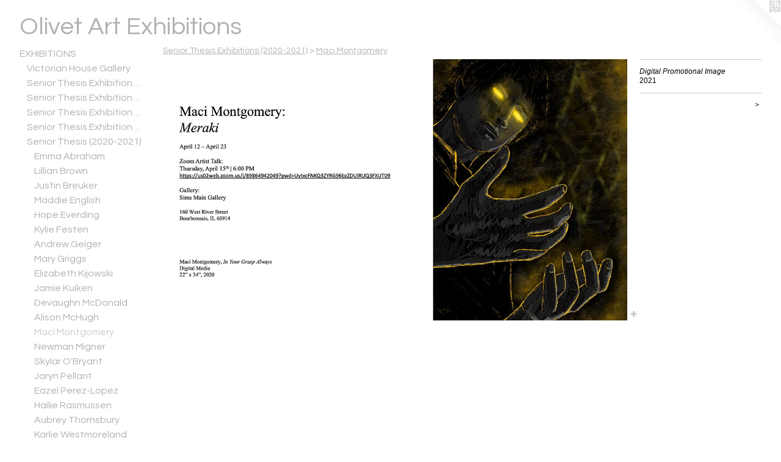

--- FILE ---
content_type: text/html;charset=utf-8
request_url: https://olivetartexhibitions.com/artwork/4887057-Digital-Promotional-Image.html
body_size: 7582
content:
<!doctype html><html class="no-js a-image mobile-title-align--center has-mobile-menu-icon--left l-generic p-artwork has-page-nav mobile-menu-align--center has-wall-text "><head><meta charset="utf-8" /><meta content="IE=edge" http-equiv="X-UA-Compatible" /><meta http-equiv="X-OPP-Site-Id" content="67679" /><meta http-equiv="X-OPP-Revision" content="3285" /><meta http-equiv="X-OPP-Locke-Environment" content="production" /><meta http-equiv="X-OPP-Locke-Release" content="v0.0.141" /><title>Olivet Art Exhibitions</title><link rel="canonical" href="https://olivetartexhibitions.com/artwork/4887057-Digital%20Promotional%20Image.html" /><meta content="website" property="og:type" /><meta property="og:url" content="https://olivetartexhibitions.com/artwork/4887057-Digital%20Promotional%20Image.html" /><meta property="og:title" content="Digital Promotional Image" /><meta content="width=device-width, initial-scale=1" name="viewport" /><link type="text/css" rel="stylesheet" href="//cdnjs.cloudflare.com/ajax/libs/normalize/3.0.2/normalize.min.css" /><link type="text/css" rel="stylesheet" media="only all" href="//maxcdn.bootstrapcdn.com/font-awesome/4.3.0/css/font-awesome.min.css" /><link type="text/css" rel="stylesheet" media="not all and (min-device-width: 600px) and (min-device-height: 600px)" href="/release/locke/production/v0.0.141/css/small.css" /><link type="text/css" rel="stylesheet" media="only all and (min-device-width: 600px) and (min-device-height: 600px)" href="/release/locke/production/v0.0.141/css/large-generic.css" /><link type="text/css" rel="stylesheet" media="not all and (min-device-width: 600px) and (min-device-height: 600px)" href="/r17552718590000003285/css/small-site.css" /><link type="text/css" rel="stylesheet" media="only all and (min-device-width: 600px) and (min-device-height: 600px)" href="/r17552718590000003285/css/large-site.css" /><link type="text/css" rel="stylesheet" media="only all and (min-device-width: 600px) and (min-device-height: 600px)" href="//fonts.googleapis.com/css?family=Questrial" /><link type="text/css" rel="stylesheet" media="not all and (min-device-width: 600px) and (min-device-height: 600px)" href="//fonts.googleapis.com/css?family=Questrial&amp;text=MENUHomeXIBTOSGALRY%20CPFKatrilshdyuvxbn" /><script>window.OPP = window.OPP || {};
OPP.modernMQ = 'only all';
OPP.smallMQ = 'not all and (min-device-width: 600px) and (min-device-height: 600px)';
OPP.largeMQ = 'only all and (min-device-width: 600px) and (min-device-height: 600px)';
OPP.downURI = '/x/6/7/9/67679/.down';
OPP.gracePeriodURI = '/x/6/7/9/67679/.grace_period';
OPP.imgL = function (img) {
  !window.lazySizes && img.onerror();
};
OPP.imgE = function (img) {
  img.onerror = img.onload = null;
  img.src = img.getAttribute('data-src');
  //img.srcset = img.getAttribute('data-srcset');
};</script><script src="/release/locke/production/v0.0.141/js/modernizr.js"></script><script src="/release/locke/production/v0.0.141/js/masonry.js"></script><script src="/release/locke/production/v0.0.141/js/respimage.js"></script><script src="/release/locke/production/v0.0.141/js/ls.aspectratio.js"></script><script src="/release/locke/production/v0.0.141/js/lazysizes.js"></script><script src="/release/locke/production/v0.0.141/js/large.js"></script><script src="/release/locke/production/v0.0.141/js/hammer.js"></script><script>if (!Modernizr.mq('only all')) { document.write('<link type="text/css" rel="stylesheet" href="/release/locke/production/v0.0.141/css/minimal.css">') }</script><style>.media-max-width {
  display: block;
}

@media (min-height: 2135px) {

  .media-max-width {
    max-width: 2961.0px;
  }

}

@media (max-height: 2135px) {

  .media-max-width {
    max-width: 138.6302521008403vh;
  }

}</style></head><body><a class=" logo hidden--small" href="http://otherpeoplespixels.com/ref/olivetartexhibitions.com" title="Website by OtherPeoplesPixels" target="_blank"></a><header id="header"><a class=" site-title" href="/home.html"><span class=" site-title-text u-break-word">Olivet Art Exhibitions</span><div class=" site-title-media"></div></a><a id="mobile-menu-icon" class="mobile-menu-icon hidden--no-js hidden--large"><svg viewBox="0 0 21 17" width="21" height="17" fill="currentColor"><rect x="0" y="0" width="21" height="3" rx="0"></rect><rect x="0" y="7" width="21" height="3" rx="0"></rect><rect x="0" y="14" width="21" height="3" rx="0"></rect></svg></a></header><nav class=" hidden--large"><ul class=" site-nav"><li class="nav-item nav-home "><a class="nav-link " href="/home.html">Home</a></li><li class="nav-item expanded nav-museum "><a class="nav-link " href="/section/492400.html">EXHIBITIONS</a><ul><li class="nav-item expanded nav-museum "><a class="nav-link " href="/section/492401-Victorian%20House%20Gallery.html">Victorian House Gallery</a><ul><li class="nav-gallery nav-item "><a class="nav-link " href="/section/542275-This%20Ordinary%20Radiance%3a%20Paintings%20by%20Joel%20Sheesley.html">This Ordinary Radiance: Paintings by Joel Sheesley</a></li><li class="nav-gallery nav-item "><a class="nav-link " href="/section/542274-Life%20Through%20The%20Lens%3a%20A%20Photographic%20Retrospective%20by%20Bill%20%22BJ%22%20Jurevich.html">Life Through The Lens: A Photographic Retrospective by Bill "BJ" Jurevich</a></li><li class="nav-gallery nav-item "><a class="nav-link " href="/section/536222-Bill%20Greiner%20Watercolors.html">Bill Greiner Watercolors</a></li><li class="nav-gallery nav-item "><a class="nav-link " href="/section/536221-Kristin%20Neufarth%20Cheney%3a%20Cultivating%2c%20Refining%2c%20Breathing.html">Kristin Neufarth Cheney: Cultivating, Refining, Breathing</a></li><li class="nav-gallery nav-item "><a class="nav-link " href="/section/532445-Debbie%20Burk%3a%20Bide%20and%20Seek.html">Debbie Burk: Bide and Seek</a></li><li class="nav-gallery nav-item "><a class="nav-link " href="/section/528291-Hannah%20Mobley%3a%20Collections.html">Hannah Mobley: Collections</a></li><li class="nav-gallery nav-item "><a class="nav-link " href="/section/527266-L%2eM%2e%20Beatty%3a%20post%20scripts.html">L.M. Beatty: post scripts</a></li><li class="nav-gallery nav-item "><a class="nav-link " href="/section/524965-William%20Porter%3a%20Midwest%20Alterations.html">William Porter: Midwest Alterations</a></li><li class="nav-gallery nav-item "><a class="nav-link " href="/section/524463-Kameron%20Robinson%3a%20Empty%20But%20Solid.html">Kameron Robinson: Empty But Solid</a></li><li class="nav-gallery nav-item "><a class="nav-link " href="/section/521403-Materialist%20Methodists%3a%20Ceramic%20Highlights%20from%20Olivet%27s%20Wesleyana%20Collection.html">Materialist Methodists: Ceramic Highlights from Olivet's Wesleyana Collection</a></li><li class="nav-gallery nav-item "><a class="nav-link " href="/section/518650-Natalija%20Mijatovic%3a%20Quiet%20Garden.html">Natalija Mijatovic: Quiet Garden</a></li><li class="nav-gallery nav-item "><a class="nav-link " href="/section/515940-Jessica%20Peterson%3a%20Habitat.html">Jessica Peterson: Habitat</a></li><li class="nav-gallery nav-item "><a class="nav-link " href="/section/515939-Brittany%20Gregory%3a%20Revival.html">Brittany Gregory: Revival</a></li><li class="nav-gallery nav-item "><a class="nav-link " href="/section/511707-Angela%20Dieffenbach%3a%20Microbial%20Mind.html">Angela Dieffenbach: Microbial Mind</a></li><li class="nav-gallery nav-item "><a class="nav-link " href="/section/509970-The%20Colorful%20State%3a%20Watercolors%20and%20Lithographs%20from%20New%20Mexico%20by%20Perry%20Obee.html">The Colorful State: Watercolors and Lithographs from New Mexico by Perry Obee</a></li><li class="nav-gallery nav-item "><a class="nav-link " href="/section/508543-Carmen%20Flores%3a%20Not%20Me%2e%2e%2e.html">Carmen Flores: Not Me...</a></li><li class="nav-gallery nav-item "><a class="nav-link " href="/section/506501-Dymphna%20de%20Wild%3a%20Connecting%20Fragments.html">Dymphna de Wild: Connecting Fragments</a></li><li class="nav-gallery nav-item "><a class="nav-link " href="/section/503363-Laura%20Mosquera%3a%20Hold%20Tight%20and%20Let%20Go.html">Laura Mosquera: Hold Tight and Let Go</a></li><li class="nav-gallery nav-item "><a class="nav-link " href="/section/500325-Meg%20Pierce%3a%20SanctuaryJanuary%2021%20%e2%80%93%20April%2022%2c%202021.html">Meg Pierce: Sanctuary
January 21 – April 22, 2021</a></li><li class="nav-gallery nav-item "><a class="nav-link " href="/section/500324-Tracie%20Cheng%3a%20In%20the%20Scale%20of%20Everything%202%2e1-3%2e15%20%28Online%20Artist%20Interview%20posted%20Feb%2e%2020%29.html">Tracie Cheng: In the Scale of Everything 
2.1-3.15 (Online Artist Interview posted Feb. 20)</a></li><li class="nav-gallery nav-item "><a class="nav-link " href="/section/497502-Kirsten%20Moran%3a%20Finding%20the%20Way%20Home.html">Kirsten Moran: Finding the Way Home</a></li><li class="nav-gallery nav-item "><a class="nav-link " href="/section/496408-Gwendolyn%20Zabicki%3a%20In%20A%20Room%20With%20Many%20Windows.html">Gwendolyn Zabicki: In A Room With Many Windows</a></li><li class="nav-gallery nav-item "><a class="nav-link " href="/section/492763-Kenny%20Jensen%3a%20Although%20I%20Am%20Not%20You%2c%20I%20Am%20Not%20Other%20Than%20You%20Either.html">Kenny Jensen: Although I Am Not You, I Am Not Other Than You Either</a></li><li class="nav-gallery nav-item "><a class="nav-link " href="/section/492764-William%20Haun%3a%20MAMPRUGU%3a%20Five%20Years%20in%20Ghana%27s%20Ancient%20Northern%20Kingdom.html">William Haun: MAMPRUGU: Five Years in Ghana's Ancient Northern Kingdom</a></li><li class="nav-gallery nav-item "><a class="nav-link " href="/section/492790-Nathan%20Beard%3a%20Cut%20and%20Paste.html">Nathan Beard: Cut and Paste</a></li><li class="nav-gallery nav-item "><a class="nav-link " href="/section/492762-Jennifer%20Small%3a%20Seeing%20My%20Everyday.html">Jennifer Small: Seeing My Everyday</a></li><li class="nav-gallery nav-item "><a class="nav-link " href="/section/492418-Karen%20Azarnia%3a%20Fragments.html">Karen Azarnia: Fragments</a></li><li class="nav-gallery nav-item "><a class="nav-link " href="/section/492761-Ryan%20Foster%3a%20Rootless%20Fruits.html">Ryan Foster: Rootless Fruits</a></li><li class="nav-gallery nav-item "><a class="nav-link " href="/section/492738-Alicia%20Forestall-Boehm%3a%20Leaving%20the%20Noise%20Behind.html">Alicia Forestall-Boehm: Leaving the Noise Behind</a></li></ul></li><li class="nav-item expanded nav-museum "><a class="nav-link " href="/section/537042-Senior%20Thesis%20Exhibitions%20%282024-2025%29.html">Senior Thesis Exhibitions (2024-2025)</a><ul><li class="nav-gallery nav-item "><a class="nav-link " href="/section/537043-Hannah%20Antkoviak.html">Hannah Antkoviak</a></li><li class="nav-gallery nav-item "><a class="nav-link " href="/section/537044-Julie%20Appleton.html">Julie Appleton</a></li><li class="nav-gallery nav-item "><a class="nav-link " href="/section/538975-Carissa%20Bombardiere.html">Carissa Bombardiere</a></li><li class="nav-gallery nav-item "><a class="nav-link " href="/section/538977-Victoria%20Cisney.html">Victoria Cisney</a></li><li class="nav-gallery nav-item "><a class="nav-link " href="/section/538980-Aubrey%20Finger.html">Aubrey Finger</a></li><li class="nav-gallery nav-item "><a class="nav-link " href="/artwork/5371082-Promotional%20Image.html">Stella Gordon</a></li><li class="nav-gallery nav-item "><a class="nav-link " href="/artwork/5371421-Artist%20Talk.html">Faith Horn</a></li></ul></li><li class="nav-item expanded nav-museum "><a class="nav-link " href="/section/527379-Thesis%20Exhibitions%20%282023-2024%29.html">Senior Thesis Exhibitions (2023-2024)</a><ul><li class="nav-gallery nav-item "><a class="nav-link " href="/section/529369-Crystal%20Coffey.html">Crystal Coffey</a></li><li class="nav-gallery nav-item "><a class="nav-link " href="/section/529370-Matthew%20Diedrich.html">Matthew Diedrich</a></li><li class="nav-gallery nav-item "><a class="nav-link " href="/section/529374-Emmalee%20Dorsey.html">Emmalee Dorsey</a></li><li class="nav-gallery nav-item "><a class="nav-link " href="/section/529375-Elizabeth%20Gibson.html">Elizabeth Gibson</a></li><li class="nav-gallery nav-item "><a class="nav-link " href="/section/529412-Raquel%20Gonzalez.html">Raquel Gonzalez</a></li><li class="nav-gallery nav-item "><a class="nav-link " href="/section/529413-Isabelle%20Hammond.html">Isabelle Hammond</a></li><li class="nav-gallery nav-item "><a class="nav-link " href="/section/529414-Alex%20Howland.html">Alex Howland</a></li><li class="nav-gallery nav-item "><a class="nav-link " href="/section/529415-Jennie%20Lyons.html">Jennie Lyons</a></li><li class="nav-gallery nav-item "><a class="nav-link " href="/section/529416-Emma%20Oehler.html">Emma Oehler</a></li><li class="nav-gallery nav-item "><a class="nav-link " href="/section/529417-Katie%20Raspolich.html">Katie Raspolich</a></li><li class="nav-gallery nav-item "><a class="nav-link " href="/section/529418-Andi%20Ritter.html">Andi Ritter</a></li><li class="nav-gallery nav-item "><a class="nav-link " href="/section/529624-Lochlyn%20Stadt.html">Lochlyn Stadt</a></li><li class="nav-gallery nav-item "><a class="nav-link " href="/section/529419-Emma%20Williams.html">Emma Williams</a></li></ul></li><li class="nav-item expanded nav-museum "><a class="nav-link " href="/section/521326-Thesis%20Exhibitions%20%282022-2023%29.html">Senior Thesis Exhibitions (2022-2023)</a><ul><li class="nav-gallery nav-item "><a class="nav-link " href="/section/521328-Andrew%20Cantu.html">Andrew Cantu</a></li><li class="nav-gallery nav-item "><a class="nav-link " href="/section/521330-Alexander%20Fischer.html">Alexander Fischer</a></li><li class="nav-gallery nav-item "><a class="nav-link " href="/section/521332-Sierra%20Harris.html">Sierra Harris</a></li><li class="nav-gallery nav-item "><a class="nav-link " href="/section/521333-Olivia%20Leid.html">Olivia Leid</a></li><li class="nav-gallery nav-item "><a class="nav-link " href="/section/521334-Melissa%20Mescher.html">Melissa Mescher</a></li><li class="nav-gallery nav-item "><a class="nav-link " href="/section/521327-Micah%20Neeld.html">Micah Neeld</a></li><li class="nav-gallery nav-item "><a class="nav-link " href="/section/521335-Shannon%20Rajchel.html">Shannon Rajchel</a></li><li class="nav-gallery nav-item "><a class="nav-link " href="/section/521336-Halee%20Santiago.html">Halee Santiago</a></li><li class="nav-gallery nav-item "><a class="nav-link " href="/section/521337-Noah%20Sears.html">Noah Sears</a></li><li class="nav-gallery nav-item "><a class="nav-link " href="/section/521341-Shalinda%20Shannan.html">Shalinda Shannan</a></li><li class="nav-gallery nav-item "><a class="nav-link " href="/section/521340-Benjamin%20Streightiff.html">Benjamin Streightiff</a></li><li class="nav-gallery nav-item "><a class="nav-link " href="/section/521339-Madison%20Thompson.html">Madison Thompson</a></li><li class="nav-gallery nav-item "><a class="nav-link " href="/section/521973-Elizabeth%20Treadway.html">Elizabeth Treadway</a></li></ul></li><li class="nav-item expanded nav-museum "><a class="nav-link " href="/section/510316-Thesis%20Exhibitions%20%282021-2022%29.html">Senior Thesis Exhibitions (2021-2022)</a><ul><li class="nav-gallery nav-item "><a class="nav-link " href="/section/510723-Jessica%20Baer.html">Jessica Baer</a></li><li class="nav-gallery nav-item "><a class="nav-link " href="/section/510320-Bekah%20Barbeau.html">Bekah Barbeau</a></li><li class="nav-gallery nav-item "><a class="nav-link " href="/section/511859-Chloe%20Bogicevic.html">Chloe Bogicevic</a></li><li class="nav-gallery nav-item "><a class="nav-link " href="/section/510722-Sarah%20Breinig.html">Sarah Breinig</a></li><li class="nav-gallery nav-item "><a class="nav-link " href="/section/510322-Morgan%20Doolittle.html">Morgan Doolittle</a></li><li class="nav-gallery nav-item "><a class="nav-link " href="/section/510725-Rebecca%20Hay.html">Rebecca Hay</a></li><li class="nav-gallery nav-item "><a class="nav-link " href="/section/511863-Tambryn%20Hecox.html">Tambryn Hecox</a></li><li class="nav-gallery nav-item "><a class="nav-link " href="/section/511868-Nicole%20Krusza.html">Nicole Krusza</a></li><li class="nav-gallery nav-item "><a class="nav-link " href="/section/510319-Hope%20Mayo.html">Hope Tarleton</a></li><li class="nav-gallery nav-item "><a class="nav-link " href="/section/510321-Nora%20McCabe.html">Nora McCabe</a></li><li class="nav-gallery nav-item "><a class="nav-link " href="/section/511907-Raegan%20Pedersen.html">Raegan Pedersen</a></li><li class="nav-gallery nav-item "><a class="nav-link " href="/section/510323-Natalie%20Schuitema.html">Natalie Schuitema</a></li><li class="nav-gallery nav-item "><a class="nav-link " href="/section/510317-Heather%20Simpson.html">Heather Simpson</a></li><li class="nav-gallery nav-item "><a class="nav-link " href="/section/511901-Delaney%20Sutton.html">Delaney Sutton</a></li><li class="nav-gallery nav-item "><a class="nav-link " href="/section/511749-Kaleigh%20Wilson.html">Kaleigh Wilson</a></li></ul></li><li class="nav-item expanded nav-museum "><a class="nav-link " href="/section/500206-Senior%20Thesis%20Exhibitions%20%282020-2021%29.html">Senior Thesis (2020-2021)</a><ul><li class="nav-gallery nav-item expanded "><a class="nav-link " href="/section/500219-Emma%20Abraham.html">Emma Abraham</a></li><li class="nav-gallery nav-item expanded "><a class="nav-link " href="/section/500222-Lillian%20Brown.html">Lillian Brown</a></li><li class="nav-gallery nav-item expanded "><a class="nav-link " href="/section/503108-Justin%20Breuker.html">Justin Breuker</a></li><li class="nav-gallery nav-item expanded "><a class="nav-link " href="/section/500223-Maddie%20English.html">Maddie English</a></li><li class="nav-gallery nav-item expanded "><a class="nav-link " href="/section/500209-Hope%20Everding.html">Hope Everding</a></li><li class="nav-gallery nav-item expanded "><a class="nav-link " href="/section/500215-Kylie%20Festen.html">Kylie Festen</a></li><li class="nav-gallery nav-item expanded "><a class="nav-link " href="/section/503392-Andrew%20Geiger.html">Andrew Geiger</a></li><li class="nav-gallery nav-item expanded "><a class="nav-link " href="/section/500221-Mary%20Griggs.html">Mary Griggs</a></li><li class="nav-gallery nav-item expanded "><a class="nav-link " href="/section/500210-Elizabeth%20Kijowski.html">Elizabeth Kijowski</a></li><li class="nav-gallery nav-item expanded "><a class="nav-link " href="/section/500208-Jamie%20Kuiken.html">Jamie Kuiken</a></li><li class="nav-gallery nav-item expanded "><a class="nav-link " href="/section/500211-Devaughn%20McDonald.html">Devaughn McDonald</a></li><li class="nav-gallery nav-item expanded "><a class="nav-link " href="/section/500217-Alison%20McHugh.html">Alison McHugh</a></li><li class="nav-gallery nav-item expanded "><a class="selected nav-link " href="/section/503030-Maci%20Montgomery.html">Maci Montgomery</a></li><li class="nav-gallery nav-item expanded "><a class="nav-link " href="/section/500218-Newman%20Migner.html">Newman Migner</a></li><li class="nav-gallery nav-item expanded "><a class="nav-link " href="/section/500216-Skylar%20O%27Bryant.html">Skylar O'Bryant</a></li><li class="nav-gallery nav-item expanded "><a class="nav-link " href="/section/500214-Jaryn%20Pellant.html">Jaryn Pellant</a></li><li class="nav-gallery nav-item expanded "><a class="nav-link " href="/section/500207-Eazel%20Perez-Lopez.html">Eazel Perez-Lopez</a></li><li class="nav-gallery nav-item expanded "><a class="nav-link " href="/section/500212-Hailie%20Rasmussen.html">Hailie Rasmussen</a></li><li class="nav-gallery nav-item expanded "><a class="nav-link " href="/section/500220-Aubrey%20Thornsbury.html">Aubrey Thornsbury</a></li><li class="nav-gallery nav-item expanded "><a class="nav-link " href="/section/500213-Karlie%20Westmoreland.html">Karlie Westmoreland</a></li></ul></li><li class="nav-item expanded nav-museum "><a class="nav-link " href="/section/492403-Online%20Senior%20Thesis%20Exhibitions%20%28Spring%202020%29.html">Online Senior Thesis Exhibitions (Spring 2020)</a><ul><li class="nav-gallery nav-item "><a class="nav-link " href="/section/492623-Marcella%20Axelrad.html">Marcella Axelrad</a></li><li class="nav-gallery nav-item "><a class="nav-link " href="/section/492630-Tomlyn%20Brza.html">Tomlyn Brza</a></li><li class="nav-gallery nav-item "><a class="nav-link " href="/section/492625-Michelle%20Elizondo.html">Michelle Elizondo</a></li><li class="nav-gallery nav-item "><a class="nav-link " href="/section/492631-Tori%20Fox.html">Tori Fox</a></li><li class="nav-gallery nav-item "><a class="nav-link " href="/section/492620-Bethany%20Hofer.html">Bethany Hofer</a></li><li class="nav-gallery nav-item "><a class="nav-link " href="/section/492624-Meg%20Kettelkamp.html">Meg Kettelkamp
</a></li><li class="nav-gallery nav-item "><a class="nav-link " href="/section/492622-Josh%20Mettille.html">Josh Mettille</a></li><li class="nav-gallery nav-item "><a class="nav-link " href="/section/492621-Brittany%20Nush.html">Brittany Nush</a></li><li class="nav-gallery nav-item "><a class="nav-link " href="/section/492629-Sarah%20Scott.html">Sarah Scott</a></li><li class="nav-gallery nav-item "><a class="nav-link " href="/section/492628-Rachel%20Thompson.html">Rachel Thompson</a></li><li class="nav-gallery nav-item "><a class="nav-link " href="/section/492626-Miranda%20Walters.html">Miranda Walters</a></li></ul></li><li class="nav-item expanded nav-museum "><a class="nav-link " href="/section/525083-Alumni%20Fall%202023.html">Alumni Fall 2023</a><ul><li class="nav-gallery nav-item "><a class="nav-link " href="/section/525133-Jessica%20Baer.html">Jessica Baer</a></li><li class="nav-gallery nav-item "><a class="nav-link " href="/section/525134-Olivia%20Elliott.html">Olivia Elliott</a></li><li class="nav-gallery nav-item "><a class="nav-link " href="/artwork/5193776-Amelia.html">Sierra Harris</a></li><li class="nav-gallery nav-item "><a class="nav-link " href="/section/525136-Emilee%20Klippert.html">Emilee Klippert</a></li><li class="nav-gallery nav-item "><a class="nav-link " href="/section/525145-Jennifer%20McClellan.html">Jennifer McClellan</a></li><li class="nav-gallery nav-item "><a class="nav-link " href="/artwork/5194266-Penny%20%26%20Daisy%20relaxing%20together.html">Melissa Mescher</a></li><li class="nav-gallery nav-item "><a class="nav-link " href="/section/525143-Joe%20Michalski.html">Joe Michalski</a></li><li class="nav-gallery nav-item "><a class="nav-link " href="/section/525142-Hannah%20Mobley.html">Hannah Mobley</a></li><li class="nav-gallery nav-item "><a class="nav-link " href="/section/525139-Jim%20Pardew.html">Jim Pardew</a></li><li class="nav-gallery nav-item "><a class="nav-link " href="/section/525138-Hailie%20Rasmussen.html">Hailie Rasmussen</a></li><li class="nav-gallery nav-item "><a class="nav-link " href="/section/525137-Keri%20Shay.html">Keri Shay</a></li></ul></li><li class="nav-item expanded nav-museum "><a class="nav-link " href="/section/497473-Alumni%20Exhibition%20Fall%202020.html">Alumni Fall 2020</a><ul><li class="nav-gallery nav-item "><a class="nav-link " href="/section/497485-Emily%20Alger-Gieselman.html">Emily Alger-Gieselman</a></li><li class="nav-gallery nav-item "><a class="nav-link " href="/section/497539-Mary%20Bass.html">Mary Bass</a></li><li class="nav-gallery nav-item "><a class="nav-link " href="/artwork/4813851-Food%20for%20Fuel.html">Alan Close</a></li><li class="nav-gallery nav-item "><a class="nav-link " href="/section/497476-Row%20Gebre.html">Row Gebre</a></li><li class="nav-gallery nav-item "><a class="nav-link " href="/section/497486-Brianna%20Hubbard.html">Brianna Hubbard</a></li><li class="nav-gallery nav-item "><a class="nav-link " href="/section/497590-Sarah%20Quealy.html">Sarah Quealy</a></li><li class="nav-gallery nav-item "><a class="nav-link " href="/section/497484-Matt%20Reynolds.html">Matt Reynolds</a></li><li class="nav-gallery nav-item "><a class="nav-link " href="/section/497627-Ian%20Soper.html">Ian Soper</a></li></ul></li></ul></li><li class="nav-pdf3 nav-item "><a target="_blank" class="nav-link " href="//img-cache.oppcdn.com/fixed/67679/assets/ZoDnPXH9r17uA8pi.pdf">GALLERY LOCATIONS MAP</a></li><li class="nav-item nav-pdf1 "><a target="_blank" class="nav-link " href="//img-cache.oppcdn.com/fixed/67679/assets/2Hegu8x33559wjKk.pdf">GALLERY FLOOR PLANS</a></li><li class="nav-item nav-pdf2 "><a target="_blank" class="nav-link " href="//img-cache.oppcdn.com/fixed/67679/assets/bfl0p0sO9ekvWpfB.pdf">CALL FOR SUBMISSIONS</a></li><li class="nav-outside1 nav-item "><a target="_blank" class="nav-link " href="https://www.facebook.com/OlivetArtDepartment/">FACEBOOK</a></li><li class="nav-item nav-outside2 "><a target="_blank" class="nav-link " href="https://www.instagram.com/olivetartdept/">INSTAGRAM</a></li><li class="nav-item nav-contact "><a class="nav-link " href="/contact.html">CONTACT</a></li><li class="nav-links nav-item "><a class="nav-link " href="/links.html">FACULTY LINKS</a></li><li class="nav-item nav-outside0 "><a target="_blank" class="nav-link " href="https://www.olivet.edu/art">ONU</a></li><li class="nav-pdf4 nav-item "><a target="_blank" class="nav-link " href="//img-cache.oppcdn.com/fixed/67679/assets/4VRhQtJt6hdEWidQ.pdf">Materialist Methodists Gallery Guide</a></li></ul></nav><div class=" content"><nav class=" hidden--small" id="nav"><header><a class=" site-title" href="/home.html"><span class=" site-title-text u-break-word">Olivet Art Exhibitions</span><div class=" site-title-media"></div></a></header><ul class=" site-nav"><li class="nav-item nav-home "><a class="nav-link " href="/home.html">Home</a></li><li class="nav-item expanded nav-museum "><a class="nav-link " href="/section/492400.html">EXHIBITIONS</a><ul><li class="nav-item expanded nav-museum "><a class="nav-link " href="/section/492401-Victorian%20House%20Gallery.html">Victorian House Gallery</a><ul><li class="nav-gallery nav-item "><a class="nav-link " href="/section/542275-This%20Ordinary%20Radiance%3a%20Paintings%20by%20Joel%20Sheesley.html">This Ordinary Radiance: Paintings by Joel Sheesley</a></li><li class="nav-gallery nav-item "><a class="nav-link " href="/section/542274-Life%20Through%20The%20Lens%3a%20A%20Photographic%20Retrospective%20by%20Bill%20%22BJ%22%20Jurevich.html">Life Through The Lens: A Photographic Retrospective by Bill "BJ" Jurevich</a></li><li class="nav-gallery nav-item "><a class="nav-link " href="/section/536222-Bill%20Greiner%20Watercolors.html">Bill Greiner Watercolors</a></li><li class="nav-gallery nav-item "><a class="nav-link " href="/section/536221-Kristin%20Neufarth%20Cheney%3a%20Cultivating%2c%20Refining%2c%20Breathing.html">Kristin Neufarth Cheney: Cultivating, Refining, Breathing</a></li><li class="nav-gallery nav-item "><a class="nav-link " href="/section/532445-Debbie%20Burk%3a%20Bide%20and%20Seek.html">Debbie Burk: Bide and Seek</a></li><li class="nav-gallery nav-item "><a class="nav-link " href="/section/528291-Hannah%20Mobley%3a%20Collections.html">Hannah Mobley: Collections</a></li><li class="nav-gallery nav-item "><a class="nav-link " href="/section/527266-L%2eM%2e%20Beatty%3a%20post%20scripts.html">L.M. Beatty: post scripts</a></li><li class="nav-gallery nav-item "><a class="nav-link " href="/section/524965-William%20Porter%3a%20Midwest%20Alterations.html">William Porter: Midwest Alterations</a></li><li class="nav-gallery nav-item "><a class="nav-link " href="/section/524463-Kameron%20Robinson%3a%20Empty%20But%20Solid.html">Kameron Robinson: Empty But Solid</a></li><li class="nav-gallery nav-item "><a class="nav-link " href="/section/521403-Materialist%20Methodists%3a%20Ceramic%20Highlights%20from%20Olivet%27s%20Wesleyana%20Collection.html">Materialist Methodists: Ceramic Highlights from Olivet's Wesleyana Collection</a></li><li class="nav-gallery nav-item "><a class="nav-link " href="/section/518650-Natalija%20Mijatovic%3a%20Quiet%20Garden.html">Natalija Mijatovic: Quiet Garden</a></li><li class="nav-gallery nav-item "><a class="nav-link " href="/section/515940-Jessica%20Peterson%3a%20Habitat.html">Jessica Peterson: Habitat</a></li><li class="nav-gallery nav-item "><a class="nav-link " href="/section/515939-Brittany%20Gregory%3a%20Revival.html">Brittany Gregory: Revival</a></li><li class="nav-gallery nav-item "><a class="nav-link " href="/section/511707-Angela%20Dieffenbach%3a%20Microbial%20Mind.html">Angela Dieffenbach: Microbial Mind</a></li><li class="nav-gallery nav-item "><a class="nav-link " href="/section/509970-The%20Colorful%20State%3a%20Watercolors%20and%20Lithographs%20from%20New%20Mexico%20by%20Perry%20Obee.html">The Colorful State: Watercolors and Lithographs from New Mexico by Perry Obee</a></li><li class="nav-gallery nav-item "><a class="nav-link " href="/section/508543-Carmen%20Flores%3a%20Not%20Me%2e%2e%2e.html">Carmen Flores: Not Me...</a></li><li class="nav-gallery nav-item "><a class="nav-link " href="/section/506501-Dymphna%20de%20Wild%3a%20Connecting%20Fragments.html">Dymphna de Wild: Connecting Fragments</a></li><li class="nav-gallery nav-item "><a class="nav-link " href="/section/503363-Laura%20Mosquera%3a%20Hold%20Tight%20and%20Let%20Go.html">Laura Mosquera: Hold Tight and Let Go</a></li><li class="nav-gallery nav-item "><a class="nav-link " href="/section/500325-Meg%20Pierce%3a%20SanctuaryJanuary%2021%20%e2%80%93%20April%2022%2c%202021.html">Meg Pierce: Sanctuary
January 21 – April 22, 2021</a></li><li class="nav-gallery nav-item "><a class="nav-link " href="/section/500324-Tracie%20Cheng%3a%20In%20the%20Scale%20of%20Everything%202%2e1-3%2e15%20%28Online%20Artist%20Interview%20posted%20Feb%2e%2020%29.html">Tracie Cheng: In the Scale of Everything 
2.1-3.15 (Online Artist Interview posted Feb. 20)</a></li><li class="nav-gallery nav-item "><a class="nav-link " href="/section/497502-Kirsten%20Moran%3a%20Finding%20the%20Way%20Home.html">Kirsten Moran: Finding the Way Home</a></li><li class="nav-gallery nav-item "><a class="nav-link " href="/section/496408-Gwendolyn%20Zabicki%3a%20In%20A%20Room%20With%20Many%20Windows.html">Gwendolyn Zabicki: In A Room With Many Windows</a></li><li class="nav-gallery nav-item "><a class="nav-link " href="/section/492763-Kenny%20Jensen%3a%20Although%20I%20Am%20Not%20You%2c%20I%20Am%20Not%20Other%20Than%20You%20Either.html">Kenny Jensen: Although I Am Not You, I Am Not Other Than You Either</a></li><li class="nav-gallery nav-item "><a class="nav-link " href="/section/492764-William%20Haun%3a%20MAMPRUGU%3a%20Five%20Years%20in%20Ghana%27s%20Ancient%20Northern%20Kingdom.html">William Haun: MAMPRUGU: Five Years in Ghana's Ancient Northern Kingdom</a></li><li class="nav-gallery nav-item "><a class="nav-link " href="/section/492790-Nathan%20Beard%3a%20Cut%20and%20Paste.html">Nathan Beard: Cut and Paste</a></li><li class="nav-gallery nav-item "><a class="nav-link " href="/section/492762-Jennifer%20Small%3a%20Seeing%20My%20Everyday.html">Jennifer Small: Seeing My Everyday</a></li><li class="nav-gallery nav-item "><a class="nav-link " href="/section/492418-Karen%20Azarnia%3a%20Fragments.html">Karen Azarnia: Fragments</a></li><li class="nav-gallery nav-item "><a class="nav-link " href="/section/492761-Ryan%20Foster%3a%20Rootless%20Fruits.html">Ryan Foster: Rootless Fruits</a></li><li class="nav-gallery nav-item "><a class="nav-link " href="/section/492738-Alicia%20Forestall-Boehm%3a%20Leaving%20the%20Noise%20Behind.html">Alicia Forestall-Boehm: Leaving the Noise Behind</a></li></ul></li><li class="nav-item expanded nav-museum "><a class="nav-link " href="/section/537042-Senior%20Thesis%20Exhibitions%20%282024-2025%29.html">Senior Thesis Exhibitions (2024-2025)</a><ul><li class="nav-gallery nav-item "><a class="nav-link " href="/section/537043-Hannah%20Antkoviak.html">Hannah Antkoviak</a></li><li class="nav-gallery nav-item "><a class="nav-link " href="/section/537044-Julie%20Appleton.html">Julie Appleton</a></li><li class="nav-gallery nav-item "><a class="nav-link " href="/section/538975-Carissa%20Bombardiere.html">Carissa Bombardiere</a></li><li class="nav-gallery nav-item "><a class="nav-link " href="/section/538977-Victoria%20Cisney.html">Victoria Cisney</a></li><li class="nav-gallery nav-item "><a class="nav-link " href="/section/538980-Aubrey%20Finger.html">Aubrey Finger</a></li><li class="nav-gallery nav-item "><a class="nav-link " href="/artwork/5371082-Promotional%20Image.html">Stella Gordon</a></li><li class="nav-gallery nav-item "><a class="nav-link " href="/artwork/5371421-Artist%20Talk.html">Faith Horn</a></li></ul></li><li class="nav-item expanded nav-museum "><a class="nav-link " href="/section/527379-Thesis%20Exhibitions%20%282023-2024%29.html">Senior Thesis Exhibitions (2023-2024)</a><ul><li class="nav-gallery nav-item "><a class="nav-link " href="/section/529369-Crystal%20Coffey.html">Crystal Coffey</a></li><li class="nav-gallery nav-item "><a class="nav-link " href="/section/529370-Matthew%20Diedrich.html">Matthew Diedrich</a></li><li class="nav-gallery nav-item "><a class="nav-link " href="/section/529374-Emmalee%20Dorsey.html">Emmalee Dorsey</a></li><li class="nav-gallery nav-item "><a class="nav-link " href="/section/529375-Elizabeth%20Gibson.html">Elizabeth Gibson</a></li><li class="nav-gallery nav-item "><a class="nav-link " href="/section/529412-Raquel%20Gonzalez.html">Raquel Gonzalez</a></li><li class="nav-gallery nav-item "><a class="nav-link " href="/section/529413-Isabelle%20Hammond.html">Isabelle Hammond</a></li><li class="nav-gallery nav-item "><a class="nav-link " href="/section/529414-Alex%20Howland.html">Alex Howland</a></li><li class="nav-gallery nav-item "><a class="nav-link " href="/section/529415-Jennie%20Lyons.html">Jennie Lyons</a></li><li class="nav-gallery nav-item "><a class="nav-link " href="/section/529416-Emma%20Oehler.html">Emma Oehler</a></li><li class="nav-gallery nav-item "><a class="nav-link " href="/section/529417-Katie%20Raspolich.html">Katie Raspolich</a></li><li class="nav-gallery nav-item "><a class="nav-link " href="/section/529418-Andi%20Ritter.html">Andi Ritter</a></li><li class="nav-gallery nav-item "><a class="nav-link " href="/section/529624-Lochlyn%20Stadt.html">Lochlyn Stadt</a></li><li class="nav-gallery nav-item "><a class="nav-link " href="/section/529419-Emma%20Williams.html">Emma Williams</a></li></ul></li><li class="nav-item expanded nav-museum "><a class="nav-link " href="/section/521326-Thesis%20Exhibitions%20%282022-2023%29.html">Senior Thesis Exhibitions (2022-2023)</a><ul><li class="nav-gallery nav-item "><a class="nav-link " href="/section/521328-Andrew%20Cantu.html">Andrew Cantu</a></li><li class="nav-gallery nav-item "><a class="nav-link " href="/section/521330-Alexander%20Fischer.html">Alexander Fischer</a></li><li class="nav-gallery nav-item "><a class="nav-link " href="/section/521332-Sierra%20Harris.html">Sierra Harris</a></li><li class="nav-gallery nav-item "><a class="nav-link " href="/section/521333-Olivia%20Leid.html">Olivia Leid</a></li><li class="nav-gallery nav-item "><a class="nav-link " href="/section/521334-Melissa%20Mescher.html">Melissa Mescher</a></li><li class="nav-gallery nav-item "><a class="nav-link " href="/section/521327-Micah%20Neeld.html">Micah Neeld</a></li><li class="nav-gallery nav-item "><a class="nav-link " href="/section/521335-Shannon%20Rajchel.html">Shannon Rajchel</a></li><li class="nav-gallery nav-item "><a class="nav-link " href="/section/521336-Halee%20Santiago.html">Halee Santiago</a></li><li class="nav-gallery nav-item "><a class="nav-link " href="/section/521337-Noah%20Sears.html">Noah Sears</a></li><li class="nav-gallery nav-item "><a class="nav-link " href="/section/521341-Shalinda%20Shannan.html">Shalinda Shannan</a></li><li class="nav-gallery nav-item "><a class="nav-link " href="/section/521340-Benjamin%20Streightiff.html">Benjamin Streightiff</a></li><li class="nav-gallery nav-item "><a class="nav-link " href="/section/521339-Madison%20Thompson.html">Madison Thompson</a></li><li class="nav-gallery nav-item "><a class="nav-link " href="/section/521973-Elizabeth%20Treadway.html">Elizabeth Treadway</a></li></ul></li><li class="nav-item expanded nav-museum "><a class="nav-link " href="/section/510316-Thesis%20Exhibitions%20%282021-2022%29.html">Senior Thesis Exhibitions (2021-2022)</a><ul><li class="nav-gallery nav-item "><a class="nav-link " href="/section/510723-Jessica%20Baer.html">Jessica Baer</a></li><li class="nav-gallery nav-item "><a class="nav-link " href="/section/510320-Bekah%20Barbeau.html">Bekah Barbeau</a></li><li class="nav-gallery nav-item "><a class="nav-link " href="/section/511859-Chloe%20Bogicevic.html">Chloe Bogicevic</a></li><li class="nav-gallery nav-item "><a class="nav-link " href="/section/510722-Sarah%20Breinig.html">Sarah Breinig</a></li><li class="nav-gallery nav-item "><a class="nav-link " href="/section/510322-Morgan%20Doolittle.html">Morgan Doolittle</a></li><li class="nav-gallery nav-item "><a class="nav-link " href="/section/510725-Rebecca%20Hay.html">Rebecca Hay</a></li><li class="nav-gallery nav-item "><a class="nav-link " href="/section/511863-Tambryn%20Hecox.html">Tambryn Hecox</a></li><li class="nav-gallery nav-item "><a class="nav-link " href="/section/511868-Nicole%20Krusza.html">Nicole Krusza</a></li><li class="nav-gallery nav-item "><a class="nav-link " href="/section/510319-Hope%20Mayo.html">Hope Tarleton</a></li><li class="nav-gallery nav-item "><a class="nav-link " href="/section/510321-Nora%20McCabe.html">Nora McCabe</a></li><li class="nav-gallery nav-item "><a class="nav-link " href="/section/511907-Raegan%20Pedersen.html">Raegan Pedersen</a></li><li class="nav-gallery nav-item "><a class="nav-link " href="/section/510323-Natalie%20Schuitema.html">Natalie Schuitema</a></li><li class="nav-gallery nav-item "><a class="nav-link " href="/section/510317-Heather%20Simpson.html">Heather Simpson</a></li><li class="nav-gallery nav-item "><a class="nav-link " href="/section/511901-Delaney%20Sutton.html">Delaney Sutton</a></li><li class="nav-gallery nav-item "><a class="nav-link " href="/section/511749-Kaleigh%20Wilson.html">Kaleigh Wilson</a></li></ul></li><li class="nav-item expanded nav-museum "><a class="nav-link " href="/section/500206-Senior%20Thesis%20Exhibitions%20%282020-2021%29.html">Senior Thesis (2020-2021)</a><ul><li class="nav-gallery nav-item expanded "><a class="nav-link " href="/section/500219-Emma%20Abraham.html">Emma Abraham</a></li><li class="nav-gallery nav-item expanded "><a class="nav-link " href="/section/500222-Lillian%20Brown.html">Lillian Brown</a></li><li class="nav-gallery nav-item expanded "><a class="nav-link " href="/section/503108-Justin%20Breuker.html">Justin Breuker</a></li><li class="nav-gallery nav-item expanded "><a class="nav-link " href="/section/500223-Maddie%20English.html">Maddie English</a></li><li class="nav-gallery nav-item expanded "><a class="nav-link " href="/section/500209-Hope%20Everding.html">Hope Everding</a></li><li class="nav-gallery nav-item expanded "><a class="nav-link " href="/section/500215-Kylie%20Festen.html">Kylie Festen</a></li><li class="nav-gallery nav-item expanded "><a class="nav-link " href="/section/503392-Andrew%20Geiger.html">Andrew Geiger</a></li><li class="nav-gallery nav-item expanded "><a class="nav-link " href="/section/500221-Mary%20Griggs.html">Mary Griggs</a></li><li class="nav-gallery nav-item expanded "><a class="nav-link " href="/section/500210-Elizabeth%20Kijowski.html">Elizabeth Kijowski</a></li><li class="nav-gallery nav-item expanded "><a class="nav-link " href="/section/500208-Jamie%20Kuiken.html">Jamie Kuiken</a></li><li class="nav-gallery nav-item expanded "><a class="nav-link " href="/section/500211-Devaughn%20McDonald.html">Devaughn McDonald</a></li><li class="nav-gallery nav-item expanded "><a class="nav-link " href="/section/500217-Alison%20McHugh.html">Alison McHugh</a></li><li class="nav-gallery nav-item expanded "><a class="selected nav-link " href="/section/503030-Maci%20Montgomery.html">Maci Montgomery</a></li><li class="nav-gallery nav-item expanded "><a class="nav-link " href="/section/500218-Newman%20Migner.html">Newman Migner</a></li><li class="nav-gallery nav-item expanded "><a class="nav-link " href="/section/500216-Skylar%20O%27Bryant.html">Skylar O'Bryant</a></li><li class="nav-gallery nav-item expanded "><a class="nav-link " href="/section/500214-Jaryn%20Pellant.html">Jaryn Pellant</a></li><li class="nav-gallery nav-item expanded "><a class="nav-link " href="/section/500207-Eazel%20Perez-Lopez.html">Eazel Perez-Lopez</a></li><li class="nav-gallery nav-item expanded "><a class="nav-link " href="/section/500212-Hailie%20Rasmussen.html">Hailie Rasmussen</a></li><li class="nav-gallery nav-item expanded "><a class="nav-link " href="/section/500220-Aubrey%20Thornsbury.html">Aubrey Thornsbury</a></li><li class="nav-gallery nav-item expanded "><a class="nav-link " href="/section/500213-Karlie%20Westmoreland.html">Karlie Westmoreland</a></li></ul></li><li class="nav-item expanded nav-museum "><a class="nav-link " href="/section/492403-Online%20Senior%20Thesis%20Exhibitions%20%28Spring%202020%29.html">Online Senior Thesis Exhibitions (Spring 2020)</a><ul><li class="nav-gallery nav-item "><a class="nav-link " href="/section/492623-Marcella%20Axelrad.html">Marcella Axelrad</a></li><li class="nav-gallery nav-item "><a class="nav-link " href="/section/492630-Tomlyn%20Brza.html">Tomlyn Brza</a></li><li class="nav-gallery nav-item "><a class="nav-link " href="/section/492625-Michelle%20Elizondo.html">Michelle Elizondo</a></li><li class="nav-gallery nav-item "><a class="nav-link " href="/section/492631-Tori%20Fox.html">Tori Fox</a></li><li class="nav-gallery nav-item "><a class="nav-link " href="/section/492620-Bethany%20Hofer.html">Bethany Hofer</a></li><li class="nav-gallery nav-item "><a class="nav-link " href="/section/492624-Meg%20Kettelkamp.html">Meg Kettelkamp
</a></li><li class="nav-gallery nav-item "><a class="nav-link " href="/section/492622-Josh%20Mettille.html">Josh Mettille</a></li><li class="nav-gallery nav-item "><a class="nav-link " href="/section/492621-Brittany%20Nush.html">Brittany Nush</a></li><li class="nav-gallery nav-item "><a class="nav-link " href="/section/492629-Sarah%20Scott.html">Sarah Scott</a></li><li class="nav-gallery nav-item "><a class="nav-link " href="/section/492628-Rachel%20Thompson.html">Rachel Thompson</a></li><li class="nav-gallery nav-item "><a class="nav-link " href="/section/492626-Miranda%20Walters.html">Miranda Walters</a></li></ul></li><li class="nav-item expanded nav-museum "><a class="nav-link " href="/section/525083-Alumni%20Fall%202023.html">Alumni Fall 2023</a><ul><li class="nav-gallery nav-item "><a class="nav-link " href="/section/525133-Jessica%20Baer.html">Jessica Baer</a></li><li class="nav-gallery nav-item "><a class="nav-link " href="/section/525134-Olivia%20Elliott.html">Olivia Elliott</a></li><li class="nav-gallery nav-item "><a class="nav-link " href="/artwork/5193776-Amelia.html">Sierra Harris</a></li><li class="nav-gallery nav-item "><a class="nav-link " href="/section/525136-Emilee%20Klippert.html">Emilee Klippert</a></li><li class="nav-gallery nav-item "><a class="nav-link " href="/section/525145-Jennifer%20McClellan.html">Jennifer McClellan</a></li><li class="nav-gallery nav-item "><a class="nav-link " href="/artwork/5194266-Penny%20%26%20Daisy%20relaxing%20together.html">Melissa Mescher</a></li><li class="nav-gallery nav-item "><a class="nav-link " href="/section/525143-Joe%20Michalski.html">Joe Michalski</a></li><li class="nav-gallery nav-item "><a class="nav-link " href="/section/525142-Hannah%20Mobley.html">Hannah Mobley</a></li><li class="nav-gallery nav-item "><a class="nav-link " href="/section/525139-Jim%20Pardew.html">Jim Pardew</a></li><li class="nav-gallery nav-item "><a class="nav-link " href="/section/525138-Hailie%20Rasmussen.html">Hailie Rasmussen</a></li><li class="nav-gallery nav-item "><a class="nav-link " href="/section/525137-Keri%20Shay.html">Keri Shay</a></li></ul></li><li class="nav-item expanded nav-museum "><a class="nav-link " href="/section/497473-Alumni%20Exhibition%20Fall%202020.html">Alumni Fall 2020</a><ul><li class="nav-gallery nav-item "><a class="nav-link " href="/section/497485-Emily%20Alger-Gieselman.html">Emily Alger-Gieselman</a></li><li class="nav-gallery nav-item "><a class="nav-link " href="/section/497539-Mary%20Bass.html">Mary Bass</a></li><li class="nav-gallery nav-item "><a class="nav-link " href="/artwork/4813851-Food%20for%20Fuel.html">Alan Close</a></li><li class="nav-gallery nav-item "><a class="nav-link " href="/section/497476-Row%20Gebre.html">Row Gebre</a></li><li class="nav-gallery nav-item "><a class="nav-link " href="/section/497486-Brianna%20Hubbard.html">Brianna Hubbard</a></li><li class="nav-gallery nav-item "><a class="nav-link " href="/section/497590-Sarah%20Quealy.html">Sarah Quealy</a></li><li class="nav-gallery nav-item "><a class="nav-link " href="/section/497484-Matt%20Reynolds.html">Matt Reynolds</a></li><li class="nav-gallery nav-item "><a class="nav-link " href="/section/497627-Ian%20Soper.html">Ian Soper</a></li></ul></li></ul></li><li class="nav-pdf3 nav-item "><a target="_blank" class="nav-link " href="//img-cache.oppcdn.com/fixed/67679/assets/ZoDnPXH9r17uA8pi.pdf">GALLERY LOCATIONS MAP</a></li><li class="nav-item nav-pdf1 "><a target="_blank" class="nav-link " href="//img-cache.oppcdn.com/fixed/67679/assets/2Hegu8x33559wjKk.pdf">GALLERY FLOOR PLANS</a></li><li class="nav-item nav-pdf2 "><a target="_blank" class="nav-link " href="//img-cache.oppcdn.com/fixed/67679/assets/bfl0p0sO9ekvWpfB.pdf">CALL FOR SUBMISSIONS</a></li><li class="nav-outside1 nav-item "><a target="_blank" class="nav-link " href="https://www.facebook.com/OlivetArtDepartment/">FACEBOOK</a></li><li class="nav-item nav-outside2 "><a target="_blank" class="nav-link " href="https://www.instagram.com/olivetartdept/">INSTAGRAM</a></li><li class="nav-item nav-contact "><a class="nav-link " href="/contact.html">CONTACT</a></li><li class="nav-links nav-item "><a class="nav-link " href="/links.html">FACULTY LINKS</a></li><li class="nav-item nav-outside0 "><a target="_blank" class="nav-link " href="https://www.olivet.edu/art">ONU</a></li><li class="nav-pdf4 nav-item "><a target="_blank" class="nav-link " href="//img-cache.oppcdn.com/fixed/67679/assets/4VRhQtJt6hdEWidQ.pdf">Materialist Methodists Gallery Guide</a></li></ul><footer><div class=" copyright">© onudepartmentofart&amp;digitalmedia</div><div class=" credit"><a href="http://otherpeoplespixels.com/ref/olivetartexhibitions.com" target="_blank">Website by OtherPeoplesPixels</a></div></footer></nav><main id="main"><div class=" page clearfix media-max-width"><h1 class="parent-title title"><a class=" title-segment hidden--small" href="/section/500206-Senior%20Thesis%20Exhibitions%20%282020-2021%29.html">Senior Thesis Exhibitions (2020-2021)</a><span class=" title-sep hidden--small"> &gt; </span><a class=" title-segment" href="/section/503030-Maci%20Montgomery.html">Maci Montgomery</a></h1><div class=" media-and-info"><div class=" page-media-wrapper media"><a class=" page-media" title="Digital Promotional Image" href="/artwork/4890906-Installation%20Image%20.html" id="media"><img data-aspectratio="2961/1666" class="u-img " alt="Digital Promotional Image" src="//img-cache.oppcdn.com/fixed/67679/assets/flo4jkoJw4swU5Uv.jpg" srcset="//img-cache.oppcdn.com/img/v1.0/s:67679/t:QkxBTksrVEVYVCtIRVJF/p:12/g:tl/o:2.5/a:50/q:90/2961x1666-flo4jkoJw4swU5Uv.jpg/2961x1666/ad69b53ba38d07f552b5ab92b7884b1c.jpg 2961w,
//img-cache.oppcdn.com/img/v1.0/s:67679/t:QkxBTksrVEVYVCtIRVJF/p:12/g:tl/o:2.5/a:50/q:90/2520x1220-flo4jkoJw4swU5Uv.jpg/2168x1220/ae6af16cf4b4a6bd82e1a37948572ac3.jpg 2168w,
//img-cache.oppcdn.com/img/v1.0/s:67679/t:QkxBTksrVEVYVCtIRVJF/p:12/g:tl/o:2.5/a:50/q:90/1640x830-flo4jkoJw4swU5Uv.jpg/1475x830/70d15d07569d87a132eba07ee3c0a8e9.jpg 1475w,
//img-cache.oppcdn.com/img/v1.0/s:67679/t:QkxBTksrVEVYVCtIRVJF/p:12/g:tl/o:2.5/a:50/q:90/1400x720-flo4jkoJw4swU5Uv.jpg/1279x720/19c469d516ec87c7fd5302ffb36e6d66.jpg 1279w,
//img-cache.oppcdn.com/img/v1.0/s:67679/t:QkxBTksrVEVYVCtIRVJF/p:12/g:tl/o:2.5/a:50/q:90/1240x588-flo4jkoJw4swU5Uv.jpg/1045x588/633076f21b3b8b10339b22e7256f53a1.jpg 1045w,
//img-cache.oppcdn.com/img/v1.0/s:67679/t:QkxBTksrVEVYVCtIRVJF/p:12/g:tl/o:2.5/a:50/q:90/984x588-flo4jkoJw4swU5Uv.jpg/984x553/30b148ae5742c6b3714fe1b8574b0fa5.jpg 984w,
//img-cache.oppcdn.com/fixed/67679/assets/flo4jkoJw4swU5Uv.jpg 640w" sizes="(max-device-width: 599px) 100vw,
(max-device-height: 599px) 100vw,
(max-width: 640px) 640px,
(max-height: 360px) 640px,
(max-width: 984px) 984px,
(max-height: 553px) 984px,
(max-width: 1045px) 1045px,
(max-height: 588px) 1045px,
(max-width: 1279px) 1279px,
(max-height: 720px) 1279px,
(max-width: 1475px) 1475px,
(max-height: 830px) 1475px,
(max-width: 2168px) 2168px,
(max-height: 1220px) 2168px,
2961px" /></a><a class=" zoom-corner" style="display: none" id="zoom-corner"><span class=" zoom-icon fa fa-search-plus"></span></a><div class="share-buttons a2a_kit social-icons hidden--small" data-a2a-title="Digital Promotional Image" data-a2a-url="https://olivetartexhibitions.com/artwork/4887057-Digital%20Promotional%20Image.html"><a target="_blank" class="u-img-link share-button a2a_dd " href="https://www.addtoany.com/share_save"><span class="social-icon share fa-plus fa "></span></a></div></div><div class=" info border-color"><div class=" wall-text border-color"><div class=" wt-item wt-title">Digital Promotional Image</div><div class=" wt-item wt-date">2021</div></div><div class=" page-nav hidden--small border-color clearfix"><a class=" next" id="artwork-next" href="/artwork/4890906-Installation%20Image%20.html"><span class=" m-hover-show">next</span> &gt;</a></div></div></div><div class="share-buttons a2a_kit social-icons hidden--large" data-a2a-title="Digital Promotional Image" data-a2a-url="https://olivetartexhibitions.com/artwork/4887057-Digital%20Promotional%20Image.html"><a target="_blank" class="u-img-link share-button a2a_dd " href="https://www.addtoany.com/share_save"><span class="social-icon share fa-plus fa "></span></a></div></div></main></div><footer><div class=" copyright">© onudepartmentofart&amp;digitalmedia</div><div class=" credit"><a href="http://otherpeoplespixels.com/ref/olivetartexhibitions.com" target="_blank">Website by OtherPeoplesPixels</a></div></footer><div class=" modal zoom-modal" style="display: none" id="zoom-modal"><style>@media (min-aspect-ratio: 423/238) {

  .zoom-media {
    width: auto;
    max-height: 1666px;
    height: 100%;
  }

}

@media (max-aspect-ratio: 423/238) {

  .zoom-media {
    height: auto;
    max-width: 2961px;
    width: 100%;
  }

}
@supports (object-fit: contain) {
  img.zoom-media {
    object-fit: contain;
    width: 100%;
    height: 100%;
    max-width: 2961px;
    max-height: 1666px;
  }
}</style><div class=" zoom-media-wrapper"><img onerror="OPP.imgE(this);" onload="OPP.imgL(this);" data-src="//img-cache.oppcdn.com/fixed/67679/assets/flo4jkoJw4swU5Uv.jpg" data-srcset="//img-cache.oppcdn.com/img/v1.0/s:67679/t:QkxBTksrVEVYVCtIRVJF/p:12/g:tl/o:2.5/a:50/q:90/2961x1666-flo4jkoJw4swU5Uv.jpg/2961x1666/ad69b53ba38d07f552b5ab92b7884b1c.jpg 2961w,
//img-cache.oppcdn.com/img/v1.0/s:67679/t:QkxBTksrVEVYVCtIRVJF/p:12/g:tl/o:2.5/a:50/q:90/2520x1220-flo4jkoJw4swU5Uv.jpg/2168x1220/ae6af16cf4b4a6bd82e1a37948572ac3.jpg 2168w,
//img-cache.oppcdn.com/img/v1.0/s:67679/t:QkxBTksrVEVYVCtIRVJF/p:12/g:tl/o:2.5/a:50/q:90/1640x830-flo4jkoJw4swU5Uv.jpg/1475x830/70d15d07569d87a132eba07ee3c0a8e9.jpg 1475w,
//img-cache.oppcdn.com/img/v1.0/s:67679/t:QkxBTksrVEVYVCtIRVJF/p:12/g:tl/o:2.5/a:50/q:90/1400x720-flo4jkoJw4swU5Uv.jpg/1279x720/19c469d516ec87c7fd5302ffb36e6d66.jpg 1279w,
//img-cache.oppcdn.com/img/v1.0/s:67679/t:QkxBTksrVEVYVCtIRVJF/p:12/g:tl/o:2.5/a:50/q:90/1240x588-flo4jkoJw4swU5Uv.jpg/1045x588/633076f21b3b8b10339b22e7256f53a1.jpg 1045w,
//img-cache.oppcdn.com/img/v1.0/s:67679/t:QkxBTksrVEVYVCtIRVJF/p:12/g:tl/o:2.5/a:50/q:90/984x588-flo4jkoJw4swU5Uv.jpg/984x553/30b148ae5742c6b3714fe1b8574b0fa5.jpg 984w,
//img-cache.oppcdn.com/fixed/67679/assets/flo4jkoJw4swU5Uv.jpg 640w" data-sizes="(max-device-width: 599px) 100vw,
(max-device-height: 599px) 100vw,
(max-width: 640px) 640px,
(max-height: 360px) 640px,
(max-width: 984px) 984px,
(max-height: 553px) 984px,
(max-width: 1045px) 1045px,
(max-height: 588px) 1045px,
(max-width: 1279px) 1279px,
(max-height: 720px) 1279px,
(max-width: 1475px) 1475px,
(max-height: 830px) 1475px,
(max-width: 2168px) 2168px,
(max-height: 1220px) 2168px,
2961px" class="zoom-media lazyload hidden--no-js " alt="Digital Promotional Image" /><noscript><img class="zoom-media " alt="Digital Promotional Image" src="//img-cache.oppcdn.com/fixed/67679/assets/flo4jkoJw4swU5Uv.jpg" /></noscript></div></div><div class=" offline"></div><script src="/release/locke/production/v0.0.141/js/small.js"></script><script src="/release/locke/production/v0.0.141/js/artwork.js"></script><script>var a2a_config = a2a_config || {};a2a_config.prioritize = ['facebook','twitter','linkedin','googleplus','pinterest','instagram','tumblr','share'];a2a_config.onclick = 1;(function(){  var a = document.createElement('script');  a.type = 'text/javascript'; a.async = true;  a.src = '//static.addtoany.com/menu/page.js';  document.getElementsByTagName('head')[0].appendChild(a);})();</script><script>window.oppa=window.oppa||function(){(oppa.q=oppa.q||[]).push(arguments)};oppa('config','pathname','production/v0.0.141/67679');oppa('set','g','true');oppa('set','l','generic');oppa('set','p','artwork');oppa('set','a','image');oppa('rect','m','media','');oppa('send');</script><script async="" src="/release/locke/production/v0.0.141/js/analytics.js"></script><script src="https://otherpeoplespixels.com/static/enable-preview.js"></script></body></html>

--- FILE ---
content_type: text/css;charset=utf-8
request_url: https://olivetartexhibitions.com/r17552718590000003285/css/large-site.css
body_size: 452
content:
body {
  background-color: #ffffff;
  font-weight: normal;
  font-style: normal;
  font-family: "Helvetica", sans-serif;
}

body {
  color: #000000;
}

main a {
  color: #636363;
}

main a:hover {
  text-decoration: underline;
  color: #7d7d7d;
}

main a:visited {
  color: #7d7d7d;
}

.site-title, .mobile-menu-icon {
  color: #b1b2ae;
}

.site-nav, .mobile-menu-link, nav:before, nav:after {
  color: #b1b2ae;
}

.site-nav a {
  color: #b1b2ae;
}

.site-nav a:hover {
  text-decoration: none;
  color: #cacbc8;
}

.site-nav a:visited {
  color: #b1b2ae;
}

.site-nav a.selected {
  color: #cacbc8;
}

.site-nav:hover a.selected {
  color: #b1b2ae;
}

footer {
  color: #858585;
}

footer a {
  color: #636363;
}

footer a:hover {
  text-decoration: underline;
  color: #7d7d7d;
}

footer a:visited {
  color: #7d7d7d;
}

.title, .news-item-title, .flex-page-title {
  color: #b1b2ae;
}

.title a {
  color: #b1b2ae;
}

.title a:hover {
  text-decoration: none;
  color: #cacbc8;
}

.title a:visited {
  color: #b1b2ae;
}

.hr, .hr-before:before, .hr-after:after, .hr-before--small:before, .hr-before--large:before, .hr-after--small:after, .hr-after--large:after {
  border-top-color: #666666;
}

.button {
  background: #636363;
  color: #ffffff;
}

.social-icon {
  background-color: #000000;
  color: #ffffff;
}

.welcome-modal {
  background-color: #FFFFFF;
}

.share-button .social-icon {
  color: #000000;
}

.site-title {
  font-family: "Questrial", sans-serif;
  font-style: normal;
  font-weight: 400;
}

.site-nav {
  font-family: "Questrial", sans-serif;
  font-style: normal;
  font-weight: 400;
}

.section-title, .parent-title, .news-item-title, .link-name, .preview-placeholder, .preview-image, .flex-page-title {
  font-family: "Questrial", sans-serif;
  font-style: normal;
  font-weight: 400;
}

body {
  font-size: 12px;
}

.site-title {
  font-size: 40px;
}

.site-nav {
  font-size: 16px;
}

.title, .news-item-title, .link-name, .flex-page-title {
  font-size: 14px;
}

.border-color {
  border-color: hsla(0, 0%, 0%, 0.2);
}

.p-artwork .page-nav a {
  color: #000000;
}

.p-artwork .page-nav a:hover {
  text-decoration: none;
  color: #000000;
}

.p-artwork .page-nav a:visited {
  color: #000000;
}

.wordy {
  text-align: left;
}

--- FILE ---
content_type: text/css; charset=utf-8
request_url: https://fonts.googleapis.com/css?family=Questrial&text=MENUHomeXIBTOSGALRY%20CPFKatrilshdyuvxbn
body_size: -407
content:
@font-face {
  font-family: 'Questrial';
  font-style: normal;
  font-weight: 400;
  src: url(https://fonts.gstatic.com/l/font?kit=QdVUSTchPBm7nuUeVf7EvCtim2wCA19zJ_tmNFngIA8AwhPqMe1IHWORl52bMFpPN5iYJ4m9PoAYMhEO&skey=52b8dabeb218987d&v=v19) format('woff2');
}
